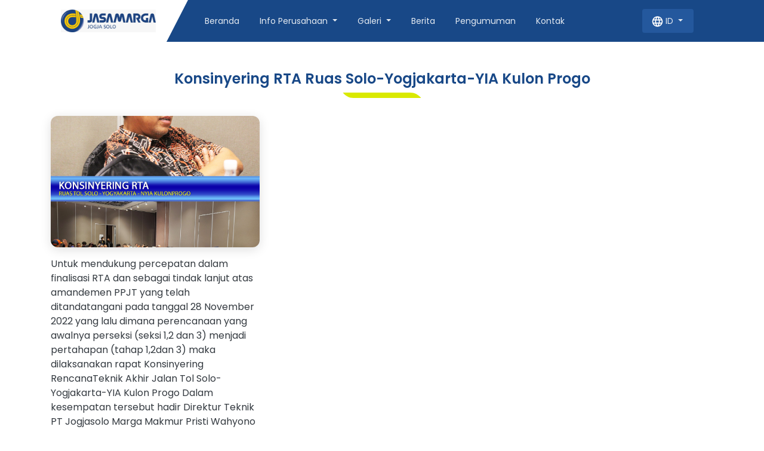

--- FILE ---
content_type: text/html; charset=UTF-8
request_url: https://jsmm.co.id/galeri/konsinyering-rta-ruas-solo-yogjakarta-yia-kulon-progo
body_size: 4065
content:
<!doctype html>
<html lang="en">
<head>
  <meta charset="utf-8">
  <meta name="viewport" content="width=device-width, initial-scale=1, shrink-to-fit=no">
  <meta property="og:locale" content="id_ID" />
  <meta property="og:type" content="website" />
  <!-- Global site tag (gtag.js) -->
  <script async src="https://www.googletagmanager.com/gtag/js?id=G-N2LE2CY4Z0"></script>
  <script>
      window.dataLayer = window.dataLayer || [];
      function gtag(){dataLayer.push(arguments);}
      gtag('js', new Date());
    
      gtag('config', 'G-N2LE2CY4Z0');
  </script>
  <meta name="twitter:card" content="summary_large_image" />
  <meta name="twitter:description" content="Berita - Jogja Solo Marga Makmur" />
  <meta name="twitter:title" content="Berita - Jogja Solo Marga Makmur" />
  <meta name="keywords" content="Metades">
  <meta name="description" content="Metades">
  <meta itemprop="description" content="Metades">
  <meta name="twitter:description" content="Metades">
  <meta name="format-detection" content="telephone=">
  <meta property="og:description" itemprop="description" content="Metades">
  <link rel="stylesheet" href="https://maxcdn.bootstrapcdn.com/bootstrap/4.0.0/css/bootstrap.min.css" integrity="sha384-Gn5384xqQ1aoWXA+058RXPxPg6fy4IWvTNh0E263XmFcJlSAwiGgFAW/dAiS6JXm" crossorigin="anonymous">
  <link href="https://fonts.googleapis.com/css2?family=Poppins:ital,wght@0,400;0,600;1,400;1,600&display=swap" rel="stylesheet">
  <link href="https://stackpath.bootstrapcdn.com/font-awesome/4.7.0/css/font-awesome.min.css" rel="stylesheet" integrity="sha384-wvfXpqpZZVQGK6TAh5PVlGOfQNHSoD2xbE+QkPxCAFlNEevoEH3Sl0sibVcOQVnN" crossorigin="anonymous">
  <link rel="icon" href="https://jsmm.co.id/assets/favicon/favicon.png  ">
  <script src="https://cdn.ckeditor.com/4.11.1/standard/ckeditor.js"></script>
  <link rel="stylesheet" type="text/css" href="https://cdn.datatables.net/1.10.19/css/dataTables.bootstrap4.min.css">
  <script type="text/javascript" charset="utf8" src="https://cdn.datatables.net/1.10.19/js/jquery.dataTables.js"></script>
  <!-- owl -->
  <link rel="stylesheet"href="https://jsmm.co.id/assets/css/owl.carousel.min.css">
  <link rel="stylesheet"href="https://jsmm.co.id/assets/css/owl.theme.default.css">
  <link rel="stylesheet" href="https://jsmm.co.id/assets/css/style.css">
  <title>Berita - Jogja Solo Marga Makmur</title>
</head>
<body>
  <!--<a href="https://api.whatsapp.com/send?phone=628123123213&text=Hallo admin...." class="my-wa" target="_blank" title="Hubungi kami sekarang!"><i class="fa fa-whatsapp my-float"></i></a>-->
  <nav class="navbar navbar-expand-lg navbar-light sticky-top" id="landingpage">
    <a class="navbar-brand" href="https://jsmm.co.id/">
      <img class="img-fluid logo" src="https://jsmm.co.id/assets/images/logo-perusahaan.png" alt="logo-perusahaan">
    </a>
    <span class="segitiga"></span>
    <button class="navbar-toggler" type="button" data-toggle="collapse" data-target="#navbarSupportedContent" aria-controls="navbarSupportedContent" aria-expanded="false" aria-label="Toggle navigation">
      <span class="navbar-toggler-icon"></span>
    </button>

          <div class="collapse navbar-collapse wrap-nav" id="navbarSupportedContent">
        <ul class="navbar-nav mr-auto pt-0 pb-0">
          <li class="nav-item ">
            <a class="nav-link" href="https://jsmm.co.id/">Beranda</a>
          </li>
          <li class="nav-item dropdown ">
            <a class="nav-link dropdown-toggle" href="#" id="navbarDropdown" role="button" data-toggle="dropdown" aria-haspopup="true" aria-expanded="false">
              Info Perusahaan
            </a>
            <div class="dropdown-menu" aria-labelledby="navbarDropdown">
              <a class="dropdown-item" href="https://jsmm.co.id/tentang-kami">Sekilas JMJ</a>
              <a class="dropdown-item" href="https://jsmm.co.id/direksi">Komisaris dan Direksi</a>
              <a class="dropdown-item" href="https://jsmm.co.id/struktur-organisasi">Struktur Organisasi</a>
              <a class="dropdown-item" href="https://jsmm.co.id/tata-nilai">Tata Nilai</a>
            </div>
          </li>
          <li class="nav-item dropdown  ">
            <a class="nav-link dropdown-toggle" href="#" id="navbarDropdown" role="button" data-toggle="dropdown" aria-haspopup="true" aria-expanded="false">
              Galeri
            </a>
            <div class="dropdown-menu" aria-labelledby="navbarDropdown">
              <a class="dropdown-item" href="https://jsmm.co.id/album">Album</a>
              <a class="dropdown-item" href="https://jsmm.co.id/video">Video</a>
            </div>
          </li>
          <li class="nav-item ">
            <a class="nav-link" href="https://jsmm.co.id/berita">Berita</a>
          </li>
          <li class="nav-item ">
            <a class="nav-link" href="https://jsmm.co.id/pengumuman">Pengumuman</a>
          </li>
          <li class="nav-item">
            <a class="nav-link" href="https://jsmm.co.id/home#section-kontak">Kontak</a>
          </li>
        </ul>
        <ul class="navbar-nav mr-0 pt-2 pb-2 language-switch">
          <li class="nav-item dropdown">
            <a class="dropdown-toggle" href="#" id="navbarDropdown" role="button" data-toggle="dropdown" aria-haspopup="true" aria-expanded="false">
            <span class="icon"><img class="fa" src="https://jsmm.co.id/assets/images/globe-header.svg" alt="maps"></img></span>
              ID
            </a>
            <div class="dropdown-menu" aria-labelledby="navbarDropdown">
              <a class="dropdown-item" href="https://jsmm.co.id/lang_setter/set_to/indonesia">ID</a>
              <a class="dropdown-item" href="https://jsmm.co.id/lang_setter/set_to/english">EN</a>
            </div>
          </li>
        </ul>
      </div>
      </nav>

    <div class="container text-center mt-5">
    <h4 class="font-weight-bold text-primary-blue mb-0">
          Konsinyering RTA Ruas Solo-Yogjakarta-YIA Kulon Progo        </h4>
    <img class="fa" src="https://jsmm.co.id/assets/icons/underline-green.svg" alt="greens"></img>
   </div>

  <!-- galeri -->
  <div id="wrap" class="py-4">
    <div class="container">
            <div class="row">
                <div class="col-lg-4 col-md-6 mb-4" style="min-height: 300px">
        <a class="thumbnail" href="#" data-image-id="" data-toggle="modal" data-title="Untuk mendukung percepatan dalam finalisasi RTA dan sebagai tindak lanjut atas amandemen PPJT yang telah ditandatangani pada tanggal 28 November 2022 yang lalu dimana perencanaan yang awalnya perseksi (seksi 1,2 dan 3) menjadi pertahapan (tahap 1,2dan 3) maka dilaksanakan rapat Konsinyering RencanaTeknik Akhir Jalan Tol Solo-Yogjakarta-YIA Kulon Progo

Dalam kesempatan tersebut hadir Direktur Teknik PT Jogjasolo Marga Makmur Pristi Wahyono beserta Tim teknik , dan dihadiri pula oleh pejabat dari instansi terkait " data-image="https://jsmm.co.id/upload/img_album/f37ec0f95aa8b87358f450ac373c179d.jpg" data-target="#image-gallery">
          <img class="img-fluid box-gallery image-scale" src="https://jsmm.co.id/upload/img_album/f37ec0f95aa8b87358f450ac373c179d.jpg" alt="Untuk mendukung percepatan dalam finalisasi RTA dan sebagai tindak lanjut atas amandemen PPJT yang telah ditandatangani pada tanggal 28 November 2022 yang lalu dimana perencanaan yang awalnya perseksi (seksi 1,2 dan 3) menjadi pertahapan (tahap 1,2dan 3) maka dilaksanakan rapat Konsinyering RencanaTeknik Akhir Jalan Tol Solo-Yogjakarta-YIA Kulon Progo

Dalam kesempatan tersebut hadir Direktur Teknik PT Jogjasolo Marga Makmur Pristi Wahyono beserta Tim teknik , dan dihadiri pula oleh pejabat dari instansi terkait ">
          <div class="text-dark mt-3">Untuk mendukung percepatan dalam finalisasi RTA dan sebagai tindak lanjut atas amandemen PPJT yang telah ditandatangani pada tanggal 28 November 2022 yang lalu dimana perencanaan yang awalnya perseksi (seksi 1,2 dan 3) menjadi pertahapan (tahap 1,2dan 3) maka dilaksanakan rapat Konsinyering RencanaTeknik Akhir Jalan Tol Solo-Yogjakarta-YIA Kulon Progo

Dalam kesempatan tersebut hadir Direktur Teknik PT Jogjasolo Marga Makmur Pristi Wahyono beserta Tim teknik , dan dihadiri pula oleh pejabat dari instansi terkait </div>
        </a>
        </div>
              </div>
            
      <!-- modal gallery -->
      <div class="modal fade" id="image-gallery" tabindex="-1" role="dialog" aria-labelledby="myModalLabel" aria-hidden="true">
        <div class="modal-dialog modal-lg modal-dialog-centered">
          <div class="modal-content">
            <div class="modal-body">
              <div class="col-12">
                <div class="font-weight-bold">
                                  Konsinyering RTA Ruas Solo-Yogjakarta-YIA Kulon Progo                                </div>
              </div>
              <img id="image-gallery-image" class="img-responsive col-md-12 mt-3" src="">
              <div class="col-12">
                <p class="mt-3" id="image-gallery-title"></p>
              </div>
              <div class="d-flex justify-content-center mt-3" id="gallery-dots">
                                  <button id="dots-1" class="galeri-dots"></button>
                              </div>
              <!-- <br><br> -->
              <div class="text-center mt-3 o">
                <button type="button" id="show-previous-image"><img class="fa" alt="previous"></img></button>
                <button type="button" id="show-next-image" ><img class="fa" alt="maps"></button>
              </div>
            </div>
          </div>
        </div>
      </div>
      
    </div>
  </div>
  <!-- footer -->
  <div id="footer">
    <div class="container">
      <div class="row">
        <div class="col-md-4">
          <img class="image-footer" src="https://jsmm.co.id/assets/images/logo-perusahaan-footer.png" alt="logo-perusahaan">
                      <p class="description-footer text-justify">PT. Jasamarga Jogja Solo merupakan  Badan Usaha Jalan Tol untuk ruas jalan Tol Solo – Yogyakarta – NYIA Kulon Progo</p>
                  </div>
        <div class="col-md-1"></div>
        <div class="col-md-3 d-none d-sm-block">
          <div class="single-widget widget-contact">
                          <h5 class="widget-title">Kategori Berita</h5>
              <ul class="widget-categories">
                                <li><a href="https://jsmm.co.id/articles/category/umum">Umum</a></li>
                                <li><a href="https://jsmm.co.id/articles/category/kegiatan">Kegiatan</a></li>
                                <li><a href="https://jsmm.co.id/articles/category/konstruksi">Konstruksi</a></li>
                                <li><a href="https://jsmm.co.id/articles/category/kerjasama">Kerjasama</a></li>
                              </ul>
                      </div>
        </div>
        <div class="col-md-4">
          <div class="single-widget widget-contact">
                          <h5 class="widget-title">Kontak Kami</h5>
                        <ul class="sosmed">
              <li class="phone">
                <span class="icon"><img class="fa" src="https://jsmm.co.id/assets/images/phone-footer.svg" alt="phone"></img></span>
                <a href="tel:" target="_blank"></a>
              </li>
              <li class="fax">
              <span class="icon"><img class="fa" src="https://jsmm.co.id/assets/images/email-footer.svg" alt="email"></img></span>
                <a href="mailto:info@jsmm.co.id">info@jsmm.co.id</a>
              </li>
              <li class="fax">
              <span class="icon"><img class="fa" src="https://jsmm.co.id/assets/images/maps-footer.svg" alt="maps"></img></span>
                <a href="https://goo.gl/maps/Gq99a9GGEoPPam6Z8">Padjajaran No. 98 - D.I.Yogyakarta</a>
              </li>
              <li class="fax">
              <span class="icon"><img class="fa" src="https://jsmm.co.id/assets/images/instagram-footer.svg" alt="instagram"></img></span>
                <a href="https://www.instagram.com/jasamargajogjasolo_official"> @jasamargajogjasolo_official</a>
              </li>
            </ul>
          </div>
        </div>
      </div>
      <div id="copyright">
        <p class="copyright-text">Copyright © 2023 PT. JASAMARGA JOGJA SOLO. All Right Reserved</p>
      </div>
    </div>
  </div>

  <!-- javascript -->
  <script src="https://code.jquery.com/jquery-3.2.1.slim.min.js" integrity="sha384-KJ3o2DKtIkvYIK3UENzmM7KCkRr/rE9/Qpg6aAZGJwFDMVNA/GpGFF93hXpG5KkN" crossorigin="anonymous"></script>
  <script src="https://maxcdn.bootstrapcdn.com/bootstrap/4.0.0/js/bootstrap.min.js" integrity="sha384-JZR6Spejh4U02d8jOt6vLEHfe/JQGiRRSQQxSfFWpi1MquVdAyjUar5+76PVCmYl" crossorigin="anonymous"></script>
  <script src="https://jsmm.co.id/assets/js/owl.carousel.min.js"></script>
  <script>
    $(document).ready(function() {
      $('.one').owlCarousel({
        loop:true,
        margin:10,
        nav:true,
        navText: [
          '<img class="fa" src="https://jsmm.co.id/assets/icons/previous.svg" alt="maps"></img>',
          '<img class="fa" src="https://jsmm.co.id/assets/icons/next.svg" alt="maps"></img>',
        ],
        dotsData: true,
        responsive:{
          0:{
            items:1,
          },
          600:{
            items:2
          },
          1000:{
            items:3
          }
        }
      });
    });
    $('.nav-item').click(function(){
    $('.nav-item').removeClass('active');
    $(this).addClass('active');  
    });
  </script>

  <!-- galeri popup -->
  <script type="text/javascript">
    let modalId = $('#image-gallery');
    $(document)
    .ready(function () {
      loadGallery(true, 'a.thumbnail');
    //This function disables buttons when needed
    function disableButtons(counter_max, counter_current) {
      $('#show-next-image > img')
      .attr("src", "https://jsmm.co.id/assets/icons/next.svg");
      $('#show-previous-image > img')
      .attr("src", "https://jsmm.co.id/assets/icons/previous.svg");
      if (counter_max === 1) {
        $('#show-next-image > img')
        .attr("src", "https://jsmm.co.id/assets/icons/next-gray.svg");
        $('#show-previous-image > img')
        .attr("src", "https://jsmm.co.id/assets/icons/previous-gray.svg");
      } else if (counter_max === counter_current) {
        $('#show-next-image > img')
        .attr("src", "https://jsmm.co.id/assets/icons/next-gray.svg");
      } else if (counter_current === 1) {
        $('#show-previous-image > img')
        .attr("src", "https://jsmm.co.id/assets/icons/previous-gray.svg");
      }
    }

    function loadGallery(setIDs, setClickAttr) {
      let current_image,
      selector,
      counter = 0;
      $('#show-next-image, #show-previous-image')
      .click(function () {
        if ($(this)
          .attr('id') === 'show-previous-image') {
          current_image--;
      } else {
        current_image++;
      }
      selector = $('[data-image-id="' + current_image + '"]');
      updateGallery(selector);
    });
    function updateDots(current) {
      $('.galeri-dots').removeClass('active');
      $('#dots-'+current).addClass('active');
    }

    function updateGallery(selector) {
      let $sel = selector;
      current_image = $sel.data('image-id');
      $('#image-gallery-title')
      .text($sel.data('title'));
      $('#image-gallery-image')
      .attr('src', $sel.data('image'));
      disableButtons(counter, $sel.data('image-id'));
      updateDots($sel.data('image-id'));
    }

    if (setIDs == true) {
        $('[data-image-id]')
        .each(function () {
          counter++;
          $(this)
          .attr('data-image-id', counter);
        });
      }
      $(setClickAttr)
      .on('click', function () {
        updateGallery($(this));
      });
    }
  });

  // build key actions
  $(document)
  .keydown(function (e) {
    switch (e.which) {
        case 37: // left
        if ((modalId.data('bs.modal') || {})._isShown && $('#show-previous-image').is(":visible")) {
          $('#show-previous-image')
          .click();
        }
        break;
        case 39: // right
        if ((modalId.data('bs.modal') || {})._isShown && $('#show-next-image').is(":visible")) {
          $('#show-next-image')
          .click();
        }
        break;
        default:
          return; // exit this handler for other keys
        }
      e.preventDefault(); // prevent the default action (scroll / move caret)
    });
</script>
</body>
</html>


--- FILE ---
content_type: text/css
request_url: https://jsmm.co.id/assets/css/style.css
body_size: 2446
content:
html {
  scroll-behavior: smooth;
}
body {
  font-family: 'Poppins', sans-serif;
}

a {
  text-decoration: none;
  color: #34312D;
}
a:hover {
  text-decoration: none;
  color: #34312D;
}
.my-wa {
  position: fixed;
  width: 55px;
  height: 55px;
  bottom: 30px;
  right: 20px;
  background-color: #25d366;
  color: #FFF;
  border-radius: 50px;
  text-align: center;
  font-size: 35px;
  box-shadow: 2px 2px 3px #999;
  z-index: 100;
}
a.my-wa:hover {
  background-color: #1bab51;
  color:#fefefe;
}
/*navbar*/
.sliderhome {
    width : 100%;
}
#landingpage {
  background-color: #fff;
  width: 100%;
  padding-top: 0;
  padding-bottom: 0;
  padding-right: 0 !important;
  padding-left: 8%;
  margin-right: 0 !important;
  margin-left: auto;
}
#landingpage li.active a {
  color: #fff;
}
.navbar-expand-lg .navbar-nav .dropdown-menu {
  background-color: #184887;
  border-radius: 0.5rem;
}
.navbar-expand-lg .language-switch {
  background-color: #24589D;
  border-radius: 0.25rem;
  padding-left: 1rem;
}

.navbar-expand-lg .language-switch .dropdown-menu {
  margin: 0.5rem 0 0 -1rem;
  background-color: #184887;
  border-radius: 0.5rem;
}

.dropdown-item:focus, .dropdown-item:hover {
  background-color: transparent;
}
.dropdown-item.active, .dropdown-item:active {
  background-color: transparent;
}
#landingpage a {
  font-size: 14px;
  margin-right: 18px;
  color: #e4eaf1;
}
.img-fluid.logo {
  width: 200px;
}
#landingpage i {
  font-size: 28px;
  margin-left: 10px;
}
i.fa.fa-sign-out.text-danger {
  font-size: 20px !important;
}
.wrap-nav {
  padding-right: 10%;
  padding-left: 20px;
  height: 70px;
  background-color: #184887;
  width: 100%;
}
.segitiga {
  border-bottom: 4.4rem solid #184887;
  border-left: 36px solid transparent;
}

/*footer*/
#footer {
  background-color: #184887;
  color: #fff;
  padding: 30px 10px;
}
#footer .image-footer {
  max-width: 60%;
  margin-bottom: 24px;
}
.description-footer {
  font-weight: 400;
  font-size: 16px;
}
#footer .widget-title {
  padding-top: 20px;
  font-weight: 600;
  font-family: 'Poppins', sans-serif;
}
#footer .af-contact {
  font-size: 16px;
  margin-bottom: 7px;
}
#about-footer h4 {
  font-family: minionpro;
  font-weight: bold;
}
#about-footer .af-info {
  text-decoration: none;
}

.copyright-text {
  color: #e4eaf1;
  margin-top: 30px;
  margin-bottom: 5px;
  text-align: center;
}
.single-widget.widget-contact ul {
  padding: 5px 0px 0px 20px;
  list-style-type: none;
  margin-left: 0 !important;
  padding-left: 0 !important;
}
.single-widget.widget-contact ul.widget-categories li {
  margin: 1rem 0;
}
.single-widget.widget-contact ul.sosmed {
  padding: 5px 0px 0px 0px;
  list-style: none;
}
.single-widget.widget-contact ul li a {
  color: #e4eaf1;
}
.single-widget.widget-contact ul li a:hover {
  color: #fff;
}
.single-widget.widget-contact ul.sosmed li {
  margin: 0.5rem 0;
}
.single-widget.widget-contact ul li span {
  font-size: 18px;
  color: #fff;
  height: 32px;
  width: 32px;
  display: inline-block;
  line-height: 28px;
  text-align: center;
  margin-right: 5px;
}

/*home*/
#wrap {
  background-color: #ffffff;
  padding: 8.25rem 0.625rem;
  font-size: 16px;
}
.wrap-title {
  color: #0A63A1;
  text-align: center;
  margin-bottom: 20px;
  font-weight: bold;
}
#wrap-color {
  padding: 8.25rem 0.625rem;
  font-size: 16px;
  background: linear-gradient(
    rgba(24, 72, 135, 0.8), 
    rgba(24, 72, 135, 0.8)
  ), url(../images/bg-new.jpg);
  background-size: cover;
  color: #fff;
}
.wrap-color-title {
  color: #fff;
  text-align: center;
  margin-bottom: 20px;
  font-weight: bold;
}
#wrap-color-white {
  padding: 8.25rem 0.625rem;
  font-size: 16px;
  background: linear-gradient(
    rgba(255, 255, 255, 0.9), 
    rgba(255, 255, 255, 0.9)
  ), url(../images/bg-new.jpg);
  background-size: cover;
  color: #303030;
}
#wrap-muted {
  background-color: #F8FAFC;
  padding: 8.25rem 0.625rem;
  font-size: 16px;
}
.box {
  box-shadow: 1px 2px 8px 0px rgb(0 0 0 / 13%), 0 1px 2px rgb(0 0 0 / 0%);
  border-radius: 12px;
}
.box-img {
  border-radius: 12px 12px 0 0 !important;
}
.image-scale {
  width: 100%;
  height: 220px;
  object-fit: cover;
}
.box-gallery {
  box-shadow: 0px 4px 18px 0px rgb(0 0 0 / 13%);
  border-radius: 12px;
}
.box-gallery .card-title {
  font-weight: 600;
}
.btnjsmm {
  background-color: #FFD900;
  color: #0A63A1;
  font-size: 16px;
  border-radius: 8px;
}
.btnjsmm.a {
  width: 100%;
}
.btnjsmm-primary {
  background-color: #FFFFFF;
  color: #184887;
  font-size: 0.8rem;
  font-weight: 600;
  border-radius: 4px;
  border: 1px solid #184887;
}
.btnjsmm-primary:hover {
  color: #184887;
  background-color: #e4e9f1;
}
.btnjsmm-primary.a {
  width: 100%;
}
.btnjsmm-transparent.btn-lg {
  font-weight: 600;
  padding: 0.65rem 4rem;
}
.btnjsmm-transparent {
  color: #e4e9f1;
  font-size: 16px;
  border-radius: 4px;
  border: 1px solid #fff;
}
.btnjsmm-transparent:hover {
  color: #ffffff;
}
.btnjsmm-transparent.a {
  width: 100%;
}
.btnjsmm-primary.muted {
  color: #ADC2DD;
  border: 1px solid #ADC2DD;
}
.galeri-card {
  background-size: cover;
  background-position-x: center;
  background-position-y: bottom;
  min-height: 22.525rem;
  align-self: flex-end;
}
.galeri-card .galeri-card-body {
  backdrop-filter: blur(0.125rem);
  background-color: #184887AA;
  border-radius: 0 0 12px 12px;
  -webkit-box-flex: 1;
  -ms-flex: 1 1 auto;
  flex: 1 1 auto;
  padding: 1rem;
}
.carousel-caption {
  position: absolute;
  right: 15%;
  bottom: 38%;
}
.iconabout {
  font-size: 100px;
  margin-bottom: 15px;
  color: #0A63A1;
}
.wrap-kontak {
    background-color: white;
  box-shadow: 1px 2px 8px 0px rgb(0 0 0 / 13%), 0 1px 2px rgb(0 0 0 / 0%);
  border-radius: 8px;
}
.wrap-kontak-title {
  text-align: center;
  background-color: #0A63A1;
  color: #fff;
  padding: 20px 10px;
  border-top-left-radius: 10px;
  border-top-right-radius: 10px;
  font-size: 22px;
}
.wrap-kontak-heading {
  color: #0A63A1;
  font-weight: bold;
  margin: 1rem;
}
.keluhan {
  padding: 50px;
}
/* owl customization */
.owl-dots .owl-dot button {
  background-color: #E4EBF4; /* Green */
  border: none;
  text-decoration: none;
  display: inline-block;
  margin: 0 0.25rem;
  width: 2rem;
  height: 0.1rem;
  box-sizing: content-box;
}
.owl-dots .owl-dot button {
  background-color: #E4EBF4; /* Green */
  border: none;
  text-decoration: none;
  display: inline-block;
  font-size: 1px;
  margin: 0 0.25rem;
  width: 2.5rem;
}
.owl-dots .owl-dot button:focus {
  outline: 0;
}
.owl-dots .owl-dot.active button {
  background: #184887;
}
.owl-theme .owl-nav [class*='owl-']:hover {
  background: none;
}
.owl-nav button:focus {
  outline: 0;
}
.owl-carousel.one.owl-theme .container .card.box  {
  min-height: 22.525rem;
}
.card.box.news-card {
  min-height: 25.525rem;
}
.btn-other {
  color: #184887;
}
#show-previous-image {
  background: none;
	color: inherit;
	border: none;
	padding: 0;
	font: inherit;
	/* cursor: pointer; */
	outline: inherit;
  appearance: none;
  -webkit-appearance: none;
  -moz-appearance: none;
  border-radius: 0;
}
#show-next-image {
  background: none;
	color: inherit;
	border: none;
	padding: 0;
	font: inherit;
	/* cursor: pointer; */
	outline: inherit;
  appearance: none;
  -webkit-appearance: none;
  -moz-appearance: none;
  border-radius: 0;
}
.galeri-dots.active {
  background: #184887;
}
.galeri-dots {
  background: #E4EBF4; /* Green */
  border: none;
  text-decoration: none;
  display: inline-block;
  padding: 0.125rem;
  margin: 0 0.25rem;
  width: 2.5rem;
}
.galeri-dots:focus {
  outline: 0;
}
/*komisaris*/
#banner {
  padding: 50px 15px;
  background: linear-gradient(
    rgba(255, 255, 255, 0.5), 
    rgba(255, 255, 255, 1)
  ), url(../images/bg-wide.jpg);
  background-size: cover;
  background-position-y: center;
}

.title-banner {
  text-align: center;
  color: #184887;
  font-size: 2rem;
  font-weight: 600;
}
.title-banner-blue {
  text-align: center;
  color: #184887;
  font-weight: 600;
  margin-bottom: 0;
}

.text-primary-blue {
  text-align: center;
  color: #184887;
}
.text-primary-important {
  color: #184887 !important;
}
.img-circle.mainimg {
  width: 220px;
  border: 12px solid #0A63A1;
  border-radius: 50%;
  margin-top: 20px;
}
.img-circle.mainimg.a {
  border: 12px solid #fff;
}
.img-circle.angimg {
  width: 180px;
  border-radius: 50%;
  margin-top: 20px;
}
.wrap-title.a {
  text-align: left;
}
.wrap-title.b {
  text-align: left;
  color: #fff;
}
.wrap-title-color.a {
  text-align: left;
}

/*artikel*/
.input-group.searching {
  box-shadow: 1px 2px 8px 0px rgb(0 0 0 / 13%), 0 1px 2px rgb(0 0 0 / 0%);
  background-color: transparent;
  border-radius: 12px;
}
.input-group.searching .form-control {
  background-color: transparent;
  border: 0;
  height: 50px;
}
.input-group.searching .btn-light {
  background-color: transparent;
  color: #0A63A1;
  border: 0;
}
.list-group.kategori {
  background-color: white;
  border-radius: 15px;
  box-shadow: 1px 2px 8px 0px rgb(0 0 0 / 13%), 0 1px 2px rgb(0 0 0 / 0%);
}
.title-kategori {
  color: #303030;
  font-size: 1rem;
  font-weight: 600;
  /* padding: 10px 18px 10px; */
  /* border-bottom: 1px solid #FFD900; */
}
.list-group-item.kategori {
  border: 0;
  background-color: transparent;
}
.author {
  color: #7D7C7A;
  font-size: 12px;
}
.alignleft {
  float: left;
  margin-bottom: 15px;
}
.alignright {
  float: right;
  margin-bottom: 15px;
}
.img-fluid.a {
  width: 100%;
  margin-bottom: 20px;
}
.img-fluid.b {
  width: 80%;
}
.artikel-detail {
  margin-top: 50px;
  margin-bottom: 20px;
}
.iframevideo {
  width: 100%;
  height: 315px;
}

.project-details-popup .close {
  position: absolute;
  right: -25px;
  top: -25px;
}
.project-details-popup .prof-icon {
  width: 150px;
  height: auto;
  border-radius: 50%;
  left: 0;
  right: 0;
  margin: auto;
  margin-top: 22px;
}
.project-details-popup .modal-header {
  margin: 0;
  padding: 0;
}
.project-details-popup .modal-header .header-img {
  width: 100%;
  max-width: 100%;
}
.modal-body {
  padding: 40px;
  /* background-image: linear-gradient(to top, #5d98d8, #ffffff); */
}
.page-link.page-link-jsmm {
  margin: 0.25rem;
  color: #5E6278;
  background-color: #F3F6F8;
  border: 1px solid #dee2e6;
  border-radius: 0.25rem;
}
.page-link.page-link-jsmm.active {
  color: #fff;
  background-color: #184887;

}
@media screen and (max-width: 1240px) {
}
/*ipad pro*/
@media screen and (max-width: 1024px) {
}
/*ipad*/
@media screen and (max-width: 768px) {
  #landingpage {
    padding-right: 5%;
    padding-left: 5%;
  }
  .navbar-expand-lg .navbar-nav .dropdown-menu {
    width: 96%;
    background-color: transparent;
  }
  .navbar-toggler {
    margin-right: 15px;
  }
  #landingpage a {
    color: #0A63A1;
  }
  .navbar-expand-lg .language-switch {
    background-color: #fff;
    border-radius: 0;
    padding: 0;
  }
  .language-switch .icon {
    display: none;
  }
  #landingpage li.active a {
    color: #0A63A1;
  }
  .wrap-nav {
    padding-right: 0;
    padding-left: 0;
    height: auto;
    background-color: #fff;
  }
  .segitiga {
    display: none;
  }
}
/*mobile*/
@media screen and (max-width: 575px) {
  .img-fluid.logo {
    width: 180px;
    padding: 6px 0;
  }
  #wrap {
    padding: 3rem 0.625rem;
  }
  #wrap-color {
    padding: 3rem 0.625rem;
  }
  #wrap-muted {
    padding: 3rem 0.625rem;
  }
  #footer {
    padding: 30px 5px;
  }
  #footer .image-footer {
    margin: auto;
    margin-bottom: 10px;
    display: table;
  }
  #footer .widget-title {
    padding-top: 8px;
  }
  .copyright-text {
    color: #e4eaf1;
    margin-top: 15px;
    margin-bottom: 0;
    font-size: 16px;
  }

  .box {
    margin-bottom: 22px;
  }
  .wrap-title.a {
    text-align: center;
  }
  .wrap-title.b {
    text-align: center;
  }
  .wrap-title-color.a {
    text-align: center;
  }
  .iconabout {
    font-size: 50px;
  }
   .iframevideo {
    height: 220px;
  }
}
/*old vertion*/
@media screen and (max-width: 321px) {
}


--- FILE ---
content_type: image/svg+xml
request_url: https://jsmm.co.id/assets/images/instagram-footer.svg
body_size: 173
content:
<svg width="24" height="25" viewBox="0 0 24 25" fill="none" xmlns="http://www.w3.org/2000/svg">
<path d="M17 2.47852H7C4.23858 2.47852 2 4.71709 2 7.47852V17.4785C2 20.2399 4.23858 22.4785 7 22.4785H17C19.7614 22.4785 22 20.2399 22 17.4785V7.47852C22 4.71709 19.7614 2.47852 17 2.47852Z" stroke="#E4EAF1" stroke-width="2" stroke-linecap="round" stroke-linejoin="round"/>
<path d="M16 11.8486C16.1234 12.6808 15.9812 13.5308 15.5937 14.2776C15.2062 15.0244 14.5931 15.63 13.8416 16.0082C13.0901 16.3865 12.2384 16.5182 11.4077 16.3845C10.5771 16.2508 9.80971 15.8587 9.21479 15.2637C8.61987 14.6688 8.22768 13.9014 8.09402 13.0708C7.96035 12.2401 8.09202 11.3885 8.47028 10.6369C8.84854 9.88543 9.45414 9.27231 10.2009 8.88481C10.9477 8.49732 11.7977 8.35516 12.63 8.47857C13.4789 8.60446 14.2648 9.00004 14.8716 9.60688C15.4785 10.2137 15.8741 10.9997 16 11.8486Z" stroke="#E4EAF1" stroke-width="2" stroke-linecap="round" stroke-linejoin="round"/>
<path d="M17.5 6.97852H17.51" stroke="#E4EAF1" stroke-width="2" stroke-linecap="round" stroke-linejoin="round"/>
</svg>


--- FILE ---
content_type: image/svg+xml
request_url: https://jsmm.co.id/assets/images/globe-header.svg
body_size: 945
content:
<svg width="19" height="18" viewBox="0 0 19 18" fill="none" xmlns="http://www.w3.org/2000/svg">
<path d="M9.50006 17.75C8.30423 17.75 7.17402 17.5203 6.10944 17.0609C5.04485 16.6015 4.11516 15.9744 3.32037 15.1797C2.52558 14.3849 1.8985 13.4552 1.43912 12.3906C0.979748 11.326 0.750061 10.1958 0.750061 8.99997C0.750061 7.78955 0.979748 6.6557 1.43912 5.59841C1.8985 4.54111 2.52558 3.61507 3.32037 2.82028C4.11516 2.02549 5.04485 1.39841 6.10944 0.939032C7.17402 0.479657 8.30423 0.249969 9.50006 0.249969C10.7105 0.249969 11.8443 0.479657 12.9016 0.939032C13.9589 1.39841 14.885 2.02549 15.6797 2.82028C16.4745 3.61507 17.1016 4.54111 17.561 5.59841C18.0204 6.6557 18.2501 7.78955 18.2501 8.99997C18.2501 10.1958 18.0204 11.326 17.561 12.3906C17.1016 13.4552 16.4745 14.3849 15.6797 15.1797C14.885 15.9744 13.9589 16.6015 12.9016 17.0609C11.8443 17.5203 10.7105 17.75 9.50006 17.75ZM9.50006 15.9562C9.87923 15.4312 10.2074 14.8843 10.4844 14.3156C10.7615 13.7468 10.9876 13.1416 11.1626 12.5H7.83756C8.01256 13.1416 8.2386 13.7468 8.51569 14.3156C8.79277 14.8843 9.12089 15.4312 9.50006 15.9562ZM7.22506 15.6062C6.96256 15.125 6.73287 14.6255 6.536 14.1078C6.33912 13.5901 6.17506 13.0541 6.04381 12.5H3.46256C3.88548 13.2291 4.41412 13.8635 5.0485 14.4031C5.68287 14.9427 6.40839 15.3437 7.22506 15.6062ZM11.7751 15.6062C12.5917 15.3437 13.3172 14.9427 13.9516 14.4031C14.586 13.8635 15.1146 13.2291 15.5376 12.5H12.9563C12.8251 13.0541 12.661 13.5901 12.4641 14.1078C12.2672 14.6255 12.0376 15.125 11.7751 15.6062ZM2.71881 10.75H5.69381C5.65006 10.4583 5.61725 10.1703 5.59537 9.88591C5.5735 9.60153 5.56256 9.30622 5.56256 8.99997C5.56256 8.69372 5.5735 8.39841 5.59537 8.11403C5.61725 7.82966 5.65006 7.54164 5.69381 7.24997H2.71881C2.64589 7.54164 2.59121 7.82966 2.55475 8.11403C2.51829 8.39841 2.50006 8.69372 2.50006 8.99997C2.50006 9.30622 2.51829 9.60153 2.55475 9.88591C2.59121 10.1703 2.64589 10.4583 2.71881 10.75ZM7.44381 10.75H11.5563C11.6001 10.4583 11.6329 10.1703 11.6547 9.88591C11.6766 9.60153 11.6876 9.30622 11.6876 8.99997C11.6876 8.69372 11.6766 8.39841 11.6547 8.11403C11.6329 7.82966 11.6001 7.54164 11.5563 7.24997H7.44381C7.40006 7.54164 7.36725 7.82966 7.34537 8.11403C7.3235 8.39841 7.31256 8.69372 7.31256 8.99997C7.31256 9.30622 7.3235 9.60153 7.34537 9.88591C7.36725 10.1703 7.40006 10.4583 7.44381 10.75ZM13.3063 10.75H16.2813C16.3542 10.4583 16.4089 10.1703 16.4454 9.88591C16.4818 9.60153 16.5001 9.30622 16.5001 8.99997C16.5001 8.69372 16.4818 8.39841 16.4454 8.11403C16.4089 7.82966 16.3542 7.54164 16.2813 7.24997H13.3063C13.3501 7.54164 13.3829 7.82966 13.4047 8.11403C13.4266 8.39841 13.4376 8.69372 13.4376 8.99997C13.4376 9.30622 13.4266 9.60153 13.4047 9.88591C13.3829 10.1703 13.3501 10.4583 13.3063 10.75ZM12.9563 5.49997H15.5376C15.1146 4.7708 14.586 4.13643 13.9516 3.59684C13.3172 3.05726 12.5917 2.65622 11.7751 2.39372C12.0376 2.87497 12.2672 3.37445 12.4641 3.89216C12.661 4.40986 12.8251 4.9458 12.9563 5.49997ZM7.83756 5.49997H11.1626C10.9876 4.8583 10.7615 4.25309 10.4844 3.68434C10.2074 3.11559 9.87923 2.56872 9.50006 2.04372C9.12089 2.56872 8.79277 3.11559 8.51569 3.68434C8.2386 4.25309 8.01256 4.8583 7.83756 5.49997ZM3.46256 5.49997H6.04381C6.17506 4.9458 6.33912 4.40986 6.536 3.89216C6.73287 3.37445 6.96256 2.87497 7.22506 2.39372C6.40839 2.65622 5.68287 3.05726 5.0485 3.59684C4.41412 4.13643 3.88548 4.7708 3.46256 5.49997Z" fill="white"/>
</svg>


--- FILE ---
content_type: image/svg+xml
request_url: https://jsmm.co.id/assets/images/maps-footer.svg
body_size: -5
content:
<svg width="24" height="25" viewBox="0 0 24 25" fill="none" xmlns="http://www.w3.org/2000/svg">
<path d="M20 10.4785C20 16.4785 12 22.4785 12 22.4785C12 22.4785 4 16.4785 4 10.4785C4 8.35678 4.84285 6.32195 6.34315 4.82166C7.84344 3.32137 9.87827 2.47852 12 2.47852C14.1217 2.47852 16.1566 3.32137 17.6569 4.82166C19.1571 6.32195 20 8.35678 20 10.4785Z" stroke="#E4EAF1" stroke-width="2" stroke-linecap="round" stroke-linejoin="round"/>
<path d="M12 13.4785C13.6569 13.4785 15 12.1354 15 10.4785C15 8.82166 13.6569 7.47852 12 7.47852C10.3431 7.47852 9 8.82166 9 10.4785C9 12.1354 10.3431 13.4785 12 13.4785Z" stroke="#E4EAF1" stroke-width="2" stroke-linecap="round" stroke-linejoin="round"/>
</svg>


--- FILE ---
content_type: image/svg+xml
request_url: https://jsmm.co.id/assets/images/email-footer.svg
body_size: -33
content:
<svg width="24" height="25" viewBox="0 0 24 25" fill="none" xmlns="http://www.w3.org/2000/svg">
<path d="M20 4.47852H4C2.89543 4.47852 2 5.37395 2 6.47852V18.4785C2 19.5831 2.89543 20.4785 4 20.4785H20C21.1046 20.4785 22 19.5831 22 18.4785V6.47852C22 5.37395 21.1046 4.47852 20 4.47852Z" stroke="#E4EAF1" stroke-width="2" stroke-linecap="round" stroke-linejoin="round"/>
<path d="M22 7.47852L13.03 13.1785C12.7213 13.3719 12.3643 13.4745 12 13.4745C11.6357 13.4745 11.2787 13.3719 10.97 13.1785L2 7.47852" stroke="#E4EAF1" stroke-width="2" stroke-linecap="round" stroke-linejoin="round"/>
</svg>


--- FILE ---
content_type: image/svg+xml
request_url: https://jsmm.co.id/assets/icons/underline-green.svg
body_size: -122
content:
<svg width="132" height="9" viewBox="0 0 132 9" fill="none" xmlns="http://www.w3.org/2000/svg">
<path d="M0.5 0H112.826C120.097 0 126.971 3.31303 131.5 9H17.9853C11.0454 9 4.53284 5.64787 0.5 0Z" fill="#D9E900"/>
</svg>


--- FILE ---
content_type: image/svg+xml
request_url: https://jsmm.co.id/assets/images/phone-footer.svg
body_size: 374
content:
<svg width="24" height="25" viewBox="0 0 24 25" fill="none" xmlns="http://www.w3.org/2000/svg">
<path d="M22.0001 17.3986V20.3986C22.0012 20.6771 21.9441 20.9528 21.8326 21.208C21.721 21.4631 21.5574 21.6922 21.3521 21.8805C21.1469 22.0688 20.9046 22.2121 20.6408 22.3013C20.377 22.3905 20.0974 22.4237 19.8201 22.3986C16.7429 22.0643 13.7871 21.0128 11.1901 19.3286C8.77388 17.7933 6.72539 15.7448 5.19006 13.3286C3.50003 10.7198 2.4483 7.74961 2.12006 4.65861C2.09507 4.38208 2.12793 4.10337 2.21656 3.84024C2.30518 3.5771 2.44763 3.3353 2.63482 3.13023C2.82202 2.92517 3.04986 2.76132 3.30385 2.64913C3.55783 2.53695 3.8324 2.47887 4.11006 2.47861H7.11006C7.59536 2.47384 8.06585 2.64569 8.43382 2.96215C8.80179 3.2786 9.04213 3.71806 9.11005 4.19861C9.23668 5.15868 9.47151 6.10134 9.81006 7.00861C9.9446 7.36654 9.97372 7.75553 9.89396 8.12949C9.81421 8.50346 9.62892 8.84672 9.36005 9.11861L8.09006 10.3886C9.51361 12.8922 11.5865 14.9651 14.0901 16.3886L15.3601 15.1186C15.6319 14.8497 15.9752 14.6645 16.3492 14.5847C16.7231 14.505 17.1121 14.5341 17.4701 14.6686C18.3773 15.0072 19.32 15.242 20.2801 15.3686C20.7658 15.4371 21.2095 15.6818 21.5266 16.0561C21.8437 16.4304 22.0122 16.9082 22.0001 17.3986Z" stroke="#E4EAF1" stroke-width="2" stroke-linecap="round" stroke-linejoin="round"/>
</svg>
